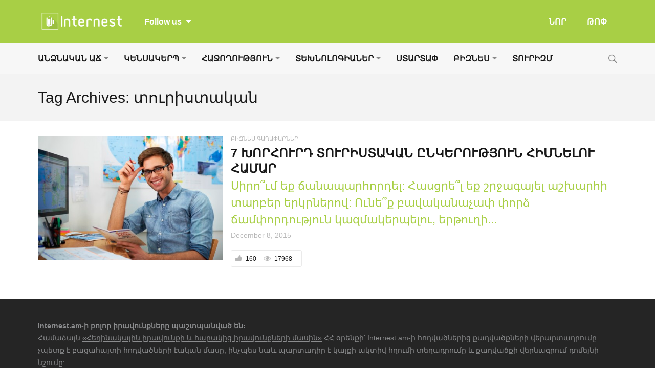

--- FILE ---
content_type: text/html; charset=UTF-8
request_url: https://www.internest.am/tag/%D5%BF%D5%B8%D6%82%D6%80%D5%AB%D5%BD%D5%BF%D5%A1%D5%AF%D5%A1%D5%B6/
body_size: 14784
content:
<!DOCTYPE html>
<!--[if IE 9]><html class="lt-ie10 no-js" lang="en-US"> <![endif]-->
<html class="no-js flexbox" lang="en-US">
	<head>
		<meta charset="UTF-8">
		<meta name="viewport" content="width=device-width, height=device-height, initial-scale=1.0, maximum-scale=1.0" />

		<meta name='robots' content='index, follow, max-image-preview:large, max-snippet:-1, max-video-preview:-1' />

	<!-- This site is optimized with the Yoast SEO plugin v23.3 - https://yoast.com/wordpress/plugins/seo/ -->
	<title>տուրիստական - Internest.am</title>
	<link rel="canonical" href="https://www.internest.am/tag/տուրիստական/" />
	<meta property="og:locale" content="en_US" />
	<meta property="og:type" content="article" />
	<meta property="og:title" content="տուրիստական - Internest.am" />
	<meta property="og:url" content="https://www.internest.am/tag/տուրիստական/" />
	<meta property="og:site_name" content="Internest.am" />
	<meta name="twitter:card" content="summary_large_image" />
	<script type="application/ld+json" class="yoast-schema-graph">{"@context":"https://schema.org","@graph":[{"@type":"CollectionPage","@id":"https://www.internest.am/tag/%d5%bf%d5%b8%d6%82%d6%80%d5%ab%d5%bd%d5%bf%d5%a1%d5%af%d5%a1%d5%b6/","url":"https://www.internest.am/tag/%d5%bf%d5%b8%d6%82%d6%80%d5%ab%d5%bd%d5%bf%d5%a1%d5%af%d5%a1%d5%b6/","name":"տուրիստական - Internest.am","isPartOf":{"@id":"https://www.internest.am/#website"},"primaryImageOfPage":{"@id":"https://www.internest.am/tag/%d5%bf%d5%b8%d6%82%d6%80%d5%ab%d5%bd%d5%bf%d5%a1%d5%af%d5%a1%d5%b6/#primaryimage"},"image":{"@id":"https://www.internest.am/tag/%d5%bf%d5%b8%d6%82%d6%80%d5%ab%d5%bd%d5%bf%d5%a1%d5%af%d5%a1%d5%b6/#primaryimage"},"thumbnailUrl":"https://www.internest.am/wp-content/uploads/2015/12/Travel-Agent-11.jpg","breadcrumb":{"@id":"https://www.internest.am/tag/%d5%bf%d5%b8%d6%82%d6%80%d5%ab%d5%bd%d5%bf%d5%a1%d5%af%d5%a1%d5%b6/#breadcrumb"},"inLanguage":"en-US"},{"@type":"ImageObject","inLanguage":"en-US","@id":"https://www.internest.am/tag/%d5%bf%d5%b8%d6%82%d6%80%d5%ab%d5%bd%d5%bf%d5%a1%d5%af%d5%a1%d5%b6/#primaryimage","url":"https://www.internest.am/wp-content/uploads/2015/12/Travel-Agent-11.jpg","contentUrl":"https://www.internest.am/wp-content/uploads/2015/12/Travel-Agent-11.jpg","width":1321,"height":931,"caption":"ինչպես հիմնել տուրիստական ընկերություն"},{"@type":"BreadcrumbList","@id":"https://www.internest.am/tag/%d5%bf%d5%b8%d6%82%d6%80%d5%ab%d5%bd%d5%bf%d5%a1%d5%af%d5%a1%d5%b6/#breadcrumb","itemListElement":[{"@type":"ListItem","position":1,"name":"Home","item":"https://www.internest.am/"},{"@type":"ListItem","position":2,"name":"տուրիստական"}]},{"@type":"WebSite","@id":"https://www.internest.am/#website","url":"https://www.internest.am/","name":"Internest.am","description":"Քո հետաքրքրությունների անկյունը","potentialAction":[{"@type":"SearchAction","target":{"@type":"EntryPoint","urlTemplate":"https://www.internest.am/?s={search_term_string}"},"query-input":"required name=search_term_string"}],"inLanguage":"en-US"}]}</script>
	<!-- / Yoast SEO plugin. -->


<link rel='dns-prefetch' href='//fonts.googleapis.com' />
<link rel="alternate" type="application/rss+xml" title="Internest.am &raquo; Feed" href="https://www.internest.am/feed/" />
<link rel="alternate" type="application/rss+xml" title="Internest.am &raquo; Comments Feed" href="https://www.internest.am/comments/feed/" />
<link rel="alternate" type="application/rss+xml" title="Internest.am &raquo; տուրիստական Tag Feed" href="https://www.internest.am/tag/%d5%bf%d5%b8%d6%82%d6%80%d5%ab%d5%bd%d5%bf%d5%a1%d5%af%d5%a1%d5%b6/feed/" />
<script type="text/javascript">
/* <![CDATA[ */
window._wpemojiSettings = {"baseUrl":"https:\/\/s.w.org\/images\/core\/emoji\/15.0.3\/72x72\/","ext":".png","svgUrl":"https:\/\/s.w.org\/images\/core\/emoji\/15.0.3\/svg\/","svgExt":".svg","source":{"concatemoji":"https:\/\/www.internest.am\/wp-includes\/js\/wp-emoji-release.min.js?ver=6.6.1"}};
/*! This file is auto-generated */
!function(i,n){var o,s,e;function c(e){try{var t={supportTests:e,timestamp:(new Date).valueOf()};sessionStorage.setItem(o,JSON.stringify(t))}catch(e){}}function p(e,t,n){e.clearRect(0,0,e.canvas.width,e.canvas.height),e.fillText(t,0,0);var t=new Uint32Array(e.getImageData(0,0,e.canvas.width,e.canvas.height).data),r=(e.clearRect(0,0,e.canvas.width,e.canvas.height),e.fillText(n,0,0),new Uint32Array(e.getImageData(0,0,e.canvas.width,e.canvas.height).data));return t.every(function(e,t){return e===r[t]})}function u(e,t,n){switch(t){case"flag":return n(e,"\ud83c\udff3\ufe0f\u200d\u26a7\ufe0f","\ud83c\udff3\ufe0f\u200b\u26a7\ufe0f")?!1:!n(e,"\ud83c\uddfa\ud83c\uddf3","\ud83c\uddfa\u200b\ud83c\uddf3")&&!n(e,"\ud83c\udff4\udb40\udc67\udb40\udc62\udb40\udc65\udb40\udc6e\udb40\udc67\udb40\udc7f","\ud83c\udff4\u200b\udb40\udc67\u200b\udb40\udc62\u200b\udb40\udc65\u200b\udb40\udc6e\u200b\udb40\udc67\u200b\udb40\udc7f");case"emoji":return!n(e,"\ud83d\udc26\u200d\u2b1b","\ud83d\udc26\u200b\u2b1b")}return!1}function f(e,t,n){var r="undefined"!=typeof WorkerGlobalScope&&self instanceof WorkerGlobalScope?new OffscreenCanvas(300,150):i.createElement("canvas"),a=r.getContext("2d",{willReadFrequently:!0}),o=(a.textBaseline="top",a.font="600 32px Arial",{});return e.forEach(function(e){o[e]=t(a,e,n)}),o}function t(e){var t=i.createElement("script");t.src=e,t.defer=!0,i.head.appendChild(t)}"undefined"!=typeof Promise&&(o="wpEmojiSettingsSupports",s=["flag","emoji"],n.supports={everything:!0,everythingExceptFlag:!0},e=new Promise(function(e){i.addEventListener("DOMContentLoaded",e,{once:!0})}),new Promise(function(t){var n=function(){try{var e=JSON.parse(sessionStorage.getItem(o));if("object"==typeof e&&"number"==typeof e.timestamp&&(new Date).valueOf()<e.timestamp+604800&&"object"==typeof e.supportTests)return e.supportTests}catch(e){}return null}();if(!n){if("undefined"!=typeof Worker&&"undefined"!=typeof OffscreenCanvas&&"undefined"!=typeof URL&&URL.createObjectURL&&"undefined"!=typeof Blob)try{var e="postMessage("+f.toString()+"("+[JSON.stringify(s),u.toString(),p.toString()].join(",")+"));",r=new Blob([e],{type:"text/javascript"}),a=new Worker(URL.createObjectURL(r),{name:"wpTestEmojiSupports"});return void(a.onmessage=function(e){c(n=e.data),a.terminate(),t(n)})}catch(e){}c(n=f(s,u,p))}t(n)}).then(function(e){for(var t in e)n.supports[t]=e[t],n.supports.everything=n.supports.everything&&n.supports[t],"flag"!==t&&(n.supports.everythingExceptFlag=n.supports.everythingExceptFlag&&n.supports[t]);n.supports.everythingExceptFlag=n.supports.everythingExceptFlag&&!n.supports.flag,n.DOMReady=!1,n.readyCallback=function(){n.DOMReady=!0}}).then(function(){return e}).then(function(){var e;n.supports.everything||(n.readyCallback(),(e=n.source||{}).concatemoji?t(e.concatemoji):e.wpemoji&&e.twemoji&&(t(e.twemoji),t(e.wpemoji)))}))}((window,document),window._wpemojiSettings);
/* ]]> */
</script>
<link rel='stylesheet' id='xt_likes_frontend_styles-css' href='https://www.internest.am/wp-content/themes/goodnews/lib/modules/likes/css/xt_likes.css?ver=6.6.1' type='text/css' media='all' />
<link rel='stylesheet' id='font-awesome-css' href='https://www.internest.am/wp-content/themes/goodnews/assets/vendors/fontawesome/css/font-awesome.min.css?ver=6.6.1' type='text/css' media='all' />
<link rel='stylesheet' id='fontawesome-extended-css' href='https://www.internest.am/wp-content/themes/goodnews/lib/modules/social-share/font-awesome/css/font-awesome-extended.min.css?ver=6.6.1' type='text/css' media='all' />
<link rel='stylesheet' id='xt-socialshare-styles-css' href='https://www.internest.am/wp-content/themes/goodnews/lib/modules/social-share/skins/default.css?ver=6.6.1' type='text/css' media='all' />
<link rel='stylesheet' id='jquery-ui-custom-css' href='https://www.internest.am/wp-content/themes/goodnews/lib/modules/login-register/assets/jquery-ui.min.css?ver=6.6.1' type='text/css' media='all' />
<link rel='stylesheet' id='ajax-login-register-style-css' href='https://www.internest.am/wp-content/themes/goodnews/lib/modules/login-register/assets/styles.min.css?ver=6.6.1' type='text/css' media='all' />
<link rel='stylesheet' id='ajax-login-register-login-style-css' href='https://www.internest.am/wp-content/themes/goodnews/lib/modules/login-register/assets/login.min.css?ver=6.6.1' type='text/css' media='all' />
<link rel='stylesheet' id='ajax-login-register-register-style-css' href='https://www.internest.am/wp-content/themes/goodnews/lib/modules/login-register/assets/register.min.css?ver=6.6.1' type='text/css' media='all' />
<style id='wp-emoji-styles-inline-css' type='text/css'>

	img.wp-smiley, img.emoji {
		display: inline !important;
		border: none !important;
		box-shadow: none !important;
		height: 1em !important;
		width: 1em !important;
		margin: 0 0.07em !important;
		vertical-align: -0.1em !important;
		background: none !important;
		padding: 0 !important;
	}
</style>
<link rel='stylesheet' id='wp-block-library-css' href='https://www.internest.am/wp-includes/css/dist/block-library/style.min.css?ver=6.6.1' type='text/css' media='all' />
<style id='classic-theme-styles-inline-css' type='text/css'>
/*! This file is auto-generated */
.wp-block-button__link{color:#fff;background-color:#32373c;border-radius:9999px;box-shadow:none;text-decoration:none;padding:calc(.667em + 2px) calc(1.333em + 2px);font-size:1.125em}.wp-block-file__button{background:#32373c;color:#fff;text-decoration:none}
</style>
<style id='global-styles-inline-css' type='text/css'>
:root{--wp--preset--aspect-ratio--square: 1;--wp--preset--aspect-ratio--4-3: 4/3;--wp--preset--aspect-ratio--3-4: 3/4;--wp--preset--aspect-ratio--3-2: 3/2;--wp--preset--aspect-ratio--2-3: 2/3;--wp--preset--aspect-ratio--16-9: 16/9;--wp--preset--aspect-ratio--9-16: 9/16;--wp--preset--color--black: #000000;--wp--preset--color--cyan-bluish-gray: #abb8c3;--wp--preset--color--white: #ffffff;--wp--preset--color--pale-pink: #f78da7;--wp--preset--color--vivid-red: #cf2e2e;--wp--preset--color--luminous-vivid-orange: #ff6900;--wp--preset--color--luminous-vivid-amber: #fcb900;--wp--preset--color--light-green-cyan: #7bdcb5;--wp--preset--color--vivid-green-cyan: #00d084;--wp--preset--color--pale-cyan-blue: #8ed1fc;--wp--preset--color--vivid-cyan-blue: #0693e3;--wp--preset--color--vivid-purple: #9b51e0;--wp--preset--gradient--vivid-cyan-blue-to-vivid-purple: linear-gradient(135deg,rgba(6,147,227,1) 0%,rgb(155,81,224) 100%);--wp--preset--gradient--light-green-cyan-to-vivid-green-cyan: linear-gradient(135deg,rgb(122,220,180) 0%,rgb(0,208,130) 100%);--wp--preset--gradient--luminous-vivid-amber-to-luminous-vivid-orange: linear-gradient(135deg,rgba(252,185,0,1) 0%,rgba(255,105,0,1) 100%);--wp--preset--gradient--luminous-vivid-orange-to-vivid-red: linear-gradient(135deg,rgba(255,105,0,1) 0%,rgb(207,46,46) 100%);--wp--preset--gradient--very-light-gray-to-cyan-bluish-gray: linear-gradient(135deg,rgb(238,238,238) 0%,rgb(169,184,195) 100%);--wp--preset--gradient--cool-to-warm-spectrum: linear-gradient(135deg,rgb(74,234,220) 0%,rgb(151,120,209) 20%,rgb(207,42,186) 40%,rgb(238,44,130) 60%,rgb(251,105,98) 80%,rgb(254,248,76) 100%);--wp--preset--gradient--blush-light-purple: linear-gradient(135deg,rgb(255,206,236) 0%,rgb(152,150,240) 100%);--wp--preset--gradient--blush-bordeaux: linear-gradient(135deg,rgb(254,205,165) 0%,rgb(254,45,45) 50%,rgb(107,0,62) 100%);--wp--preset--gradient--luminous-dusk: linear-gradient(135deg,rgb(255,203,112) 0%,rgb(199,81,192) 50%,rgb(65,88,208) 100%);--wp--preset--gradient--pale-ocean: linear-gradient(135deg,rgb(255,245,203) 0%,rgb(182,227,212) 50%,rgb(51,167,181) 100%);--wp--preset--gradient--electric-grass: linear-gradient(135deg,rgb(202,248,128) 0%,rgb(113,206,126) 100%);--wp--preset--gradient--midnight: linear-gradient(135deg,rgb(2,3,129) 0%,rgb(40,116,252) 100%);--wp--preset--font-size--small: 13px;--wp--preset--font-size--medium: 20px;--wp--preset--font-size--large: 36px;--wp--preset--font-size--x-large: 42px;--wp--preset--spacing--20: 0.44rem;--wp--preset--spacing--30: 0.67rem;--wp--preset--spacing--40: 1rem;--wp--preset--spacing--50: 1.5rem;--wp--preset--spacing--60: 2.25rem;--wp--preset--spacing--70: 3.38rem;--wp--preset--spacing--80: 5.06rem;--wp--preset--shadow--natural: 6px 6px 9px rgba(0, 0, 0, 0.2);--wp--preset--shadow--deep: 12px 12px 50px rgba(0, 0, 0, 0.4);--wp--preset--shadow--sharp: 6px 6px 0px rgba(0, 0, 0, 0.2);--wp--preset--shadow--outlined: 6px 6px 0px -3px rgba(255, 255, 255, 1), 6px 6px rgba(0, 0, 0, 1);--wp--preset--shadow--crisp: 6px 6px 0px rgba(0, 0, 0, 1);}:where(.is-layout-flex){gap: 0.5em;}:where(.is-layout-grid){gap: 0.5em;}body .is-layout-flex{display: flex;}.is-layout-flex{flex-wrap: wrap;align-items: center;}.is-layout-flex > :is(*, div){margin: 0;}body .is-layout-grid{display: grid;}.is-layout-grid > :is(*, div){margin: 0;}:where(.wp-block-columns.is-layout-flex){gap: 2em;}:where(.wp-block-columns.is-layout-grid){gap: 2em;}:where(.wp-block-post-template.is-layout-flex){gap: 1.25em;}:where(.wp-block-post-template.is-layout-grid){gap: 1.25em;}.has-black-color{color: var(--wp--preset--color--black) !important;}.has-cyan-bluish-gray-color{color: var(--wp--preset--color--cyan-bluish-gray) !important;}.has-white-color{color: var(--wp--preset--color--white) !important;}.has-pale-pink-color{color: var(--wp--preset--color--pale-pink) !important;}.has-vivid-red-color{color: var(--wp--preset--color--vivid-red) !important;}.has-luminous-vivid-orange-color{color: var(--wp--preset--color--luminous-vivid-orange) !important;}.has-luminous-vivid-amber-color{color: var(--wp--preset--color--luminous-vivid-amber) !important;}.has-light-green-cyan-color{color: var(--wp--preset--color--light-green-cyan) !important;}.has-vivid-green-cyan-color{color: var(--wp--preset--color--vivid-green-cyan) !important;}.has-pale-cyan-blue-color{color: var(--wp--preset--color--pale-cyan-blue) !important;}.has-vivid-cyan-blue-color{color: var(--wp--preset--color--vivid-cyan-blue) !important;}.has-vivid-purple-color{color: var(--wp--preset--color--vivid-purple) !important;}.has-black-background-color{background-color: var(--wp--preset--color--black) !important;}.has-cyan-bluish-gray-background-color{background-color: var(--wp--preset--color--cyan-bluish-gray) !important;}.has-white-background-color{background-color: var(--wp--preset--color--white) !important;}.has-pale-pink-background-color{background-color: var(--wp--preset--color--pale-pink) !important;}.has-vivid-red-background-color{background-color: var(--wp--preset--color--vivid-red) !important;}.has-luminous-vivid-orange-background-color{background-color: var(--wp--preset--color--luminous-vivid-orange) !important;}.has-luminous-vivid-amber-background-color{background-color: var(--wp--preset--color--luminous-vivid-amber) !important;}.has-light-green-cyan-background-color{background-color: var(--wp--preset--color--light-green-cyan) !important;}.has-vivid-green-cyan-background-color{background-color: var(--wp--preset--color--vivid-green-cyan) !important;}.has-pale-cyan-blue-background-color{background-color: var(--wp--preset--color--pale-cyan-blue) !important;}.has-vivid-cyan-blue-background-color{background-color: var(--wp--preset--color--vivid-cyan-blue) !important;}.has-vivid-purple-background-color{background-color: var(--wp--preset--color--vivid-purple) !important;}.has-black-border-color{border-color: var(--wp--preset--color--black) !important;}.has-cyan-bluish-gray-border-color{border-color: var(--wp--preset--color--cyan-bluish-gray) !important;}.has-white-border-color{border-color: var(--wp--preset--color--white) !important;}.has-pale-pink-border-color{border-color: var(--wp--preset--color--pale-pink) !important;}.has-vivid-red-border-color{border-color: var(--wp--preset--color--vivid-red) !important;}.has-luminous-vivid-orange-border-color{border-color: var(--wp--preset--color--luminous-vivid-orange) !important;}.has-luminous-vivid-amber-border-color{border-color: var(--wp--preset--color--luminous-vivid-amber) !important;}.has-light-green-cyan-border-color{border-color: var(--wp--preset--color--light-green-cyan) !important;}.has-vivid-green-cyan-border-color{border-color: var(--wp--preset--color--vivid-green-cyan) !important;}.has-pale-cyan-blue-border-color{border-color: var(--wp--preset--color--pale-cyan-blue) !important;}.has-vivid-cyan-blue-border-color{border-color: var(--wp--preset--color--vivid-cyan-blue) !important;}.has-vivid-purple-border-color{border-color: var(--wp--preset--color--vivid-purple) !important;}.has-vivid-cyan-blue-to-vivid-purple-gradient-background{background: var(--wp--preset--gradient--vivid-cyan-blue-to-vivid-purple) !important;}.has-light-green-cyan-to-vivid-green-cyan-gradient-background{background: var(--wp--preset--gradient--light-green-cyan-to-vivid-green-cyan) !important;}.has-luminous-vivid-amber-to-luminous-vivid-orange-gradient-background{background: var(--wp--preset--gradient--luminous-vivid-amber-to-luminous-vivid-orange) !important;}.has-luminous-vivid-orange-to-vivid-red-gradient-background{background: var(--wp--preset--gradient--luminous-vivid-orange-to-vivid-red) !important;}.has-very-light-gray-to-cyan-bluish-gray-gradient-background{background: var(--wp--preset--gradient--very-light-gray-to-cyan-bluish-gray) !important;}.has-cool-to-warm-spectrum-gradient-background{background: var(--wp--preset--gradient--cool-to-warm-spectrum) !important;}.has-blush-light-purple-gradient-background{background: var(--wp--preset--gradient--blush-light-purple) !important;}.has-blush-bordeaux-gradient-background{background: var(--wp--preset--gradient--blush-bordeaux) !important;}.has-luminous-dusk-gradient-background{background: var(--wp--preset--gradient--luminous-dusk) !important;}.has-pale-ocean-gradient-background{background: var(--wp--preset--gradient--pale-ocean) !important;}.has-electric-grass-gradient-background{background: var(--wp--preset--gradient--electric-grass) !important;}.has-midnight-gradient-background{background: var(--wp--preset--gradient--midnight) !important;}.has-small-font-size{font-size: var(--wp--preset--font-size--small) !important;}.has-medium-font-size{font-size: var(--wp--preset--font-size--medium) !important;}.has-large-font-size{font-size: var(--wp--preset--font-size--large) !important;}.has-x-large-font-size{font-size: var(--wp--preset--font-size--x-large) !important;}
:where(.wp-block-post-template.is-layout-flex){gap: 1.25em;}:where(.wp-block-post-template.is-layout-grid){gap: 1.25em;}
:where(.wp-block-columns.is-layout-flex){gap: 2em;}:where(.wp-block-columns.is-layout-grid){gap: 2em;}
:root :where(.wp-block-pullquote){font-size: 1.5em;line-height: 1.6;}
</style>
<link rel='stylesheet' id='xt-widget-style-css' href='https://www.internest.am/wp-content/themes/goodnews/lib/widgets/assets/common/css/styles.css?ver=6.6.1' type='text/css' media='all' />
<link rel='stylesheet' id='xt-icomoon-css' href='https://www.internest.am/wp-content/themes/goodnews/assets/vendors/icomoon/icomoon.min.css?ver=6.6.1' type='text/css' media='all' />
<link rel='stylesheet' id='xt-defaults-css' href='https://www.internest.am/wp-content/themes/goodnews/assets/css/defaults.min.css?ver=6.6.1' type='text/css' media='all' />
<link rel='stylesheet' id='xt-style-css' href='https://www.internest.am/wp-content/uploads/goodnews/style.min.css?ver=6.6.1' type='text/css' media='all' />
<style id='xt-style-inline-css' type='text/css'>
.article-categories ul li {
    margin-right: 3px;
    margin-bottom: 3px;
}

ul, ol, dl {
    font-size: 13px;
    line-height: 13px;
}

.top-menu .top-bar.expanded .top-bar-section > ul.hotlinks-menu {
    padding: 30px 20% 30px;
}

.top-menu .follow-us.inline-icons .fb-like-wrap {
    line-height: 50px !important;
}

.spu-box {
    -webkit-border-radius: 0px;
    border-radius: 0px;
}

.article-header-above .article-header .xt-post-title, .article-header-above .article-header .xt-post-excerpt, .article-header-above .article-header.below-title .xt-post-featured-media {
    width: 100%;
}
</style>
<!--[if IE 9]>
<link rel='stylesheet' id='xt-style-ie9-1-css' href='https://www.internest.am/wp-content/uploads/goodnews/style.min-1.css?ver=6.6.1' type='text/css' media='all' />
<![endif]-->
<!--[if IE 9]>
<link rel='stylesheet' id='xt-style-ie9-2-css' href='https://www.internest.am/wp-content/uploads/goodnews/style.min-2.css?ver=6.6.1' type='text/css' media='all' />
<![endif]-->
<!--[if IE 9]>
<link rel='stylesheet' id='xt-style-ie9-3-css' href='https://www.internest.am/wp-content/uploads/goodnews/style.min-3.css?ver=6.6.1' type='text/css' media='all' />
<![endif]-->
<link rel='stylesheet' id='redux-google-fonts-goodnews-css' href='https://fonts.googleapis.com/css?family=%27Noto+Sans+Armenian%27%2CTahoma%2C+sans-serif%3A400%2C700%2C400italic%7C%27Noto+Sans+Armenian%27%2CTahoma%2CArian+AMU%2C+sans-serif%3A700&#038;ver=1724248411' type='text/css' media='all' />
<script type="text/javascript" src="https://www.internest.am/wp-includes/js/jquery/jquery.min.js?ver=3.7.1" id="jquery-core-js"></script>
<script type="text/javascript" src="https://www.internest.am/wp-includes/js/jquery/jquery-migrate.min.js?ver=3.4.1" id="jquery-migrate-js"></script>
<script type="text/javascript" id="jquery_watermark-js-extra">
/* <![CDATA[ */
var position_change = {"edge":"1"};
/* ]]> */
</script>
<script type="text/javascript" src="https://www.internest.am/wp-content/plugins/contentprotector/js/watermark.js?ver=6.6.1" id="jquery_watermark-js"></script>
<script type="text/javascript" src="https://www.internest.am/wp-content/themes/goodnews/lib/widgets/advanced-news/assets/widget.min.js?ver=6.6.1" id="xt_news-js"></script>
<script type="text/javascript" src="https://www.internest.am/wp-content/themes/goodnews/lib/widgets/assets/common/js/conditional.js?ver=6.6.1" id="xt-widget-conditional-js"></script>
<script type="text/javascript" src="https://www.internest.am/wp-content/themes/goodnews/lib/widgets/assets/xt_twitter/jquery.tweet.min.js?ver=6.6.1" id="xt-jquery-tweets-js"></script>
<script type="text/javascript" id="xt-widget-twitter-js-extra">
/* <![CDATA[ */
var xt_twitter = {"modpath":"https:\/\/www.internest.am\/?xt-widget-fetch=1"};
/* ]]> */
</script>
<script type="text/javascript" src="https://www.internest.am/wp-content/themes/goodnews/lib/widgets/assets/xt_twitter/widget.min.js?ver=6.6.1" id="xt-widget-twitter-js"></script>
<script type="text/javascript" src="https://www.internest.am/wp-content/themes/goodnews/assets/vendors/modernizr/modernizr.custom.js?ver=6.6.1" id="modernizr-js"></script>
<script></script><link rel="https://api.w.org/" href="https://www.internest.am/wp-json/" /><link rel="alternate" title="JSON" type="application/json" href="https://www.internest.am/wp-json/wp/v2/tags/1056" /><link rel="EditURI" type="application/rsd+xml" title="RSD" href="https://www.internest.am/xmlrpc.php?rsd" />
<meta name="generator" content="WordPress 6.6.1" />






































































































	<meta name="apple-mobile-web-app-title" content="internest.am">
	<link rel="shortcut icon" type="image/x-icon" href="https://www.internest.am/wp-content/uploads/2015/12/favicon.ico">
	<link rel="apple-touch-icon-precomposed" href="https://www.internest.am/wp-content/uploads/2015/12/apple-touch-icon-57x57.png">
	<link rel="apple-touch-icon-precomposed" sizes="72x72" href="https://www.internest.am/wp-content/uploads/2015/12/apple-touch-icon-72x72.png">
	<link rel="apple-touch-icon-precomposed" sizes="114x114" href="https://www.internest.am/wp-content/uploads/2015/12/apple-touch-icon-114x114.png">
	<link rel="apple-touch-icon-precomposed" sizes="144x144" href="https://www.internest.am/wp-content/uploads/2015/12/apple-touch-icon-144x144.png">
	<meta name="generator" content="Good News v2.3.3 by XplodedThemes.com"><style type="text/css" id="voting-style-css">
.xt-votes .xt-likes { background-color: #a8cf45!important}
.xt-votes .xt-likes{ color: #ffffff!important}
.xt-votes .xt-likes a{ color: #ffffff!important}
.xt-votes .xt-dislikes { background-color: #ebebeb!important}
.xt-votes .xt-dislikes{ color: #7d7d7d!important}
.xt-votes .xt-dislikes a{ color: #7d7d7d!important}
.xt-votes { text-align: center}
.xt-likes, .xt-dislikes, .xt-votes i { font-size: 17px!important}
</style>
		<script type="text/javascript">
	    	XT_LIKES = {"base_url":"https:\/\/www.internest.am","ajax_url":"https:\/\/www.internest.am\/wp-admin\/admin-ajax.php"};
		</script>
	    <meta name="generator" content="Powered by WPBakery Page Builder - drag and drop page builder for WordPress."/>
		<style type="text/css" id="wp-custom-css">
			/*
You can add your own CSS here.

Click the help icon above to learn more.
*/

article ․xt-post-content.post-body blockquote p,
.mce-content-body blockquote p,
blockquote p  {
	font-size: 24px !important;
	color: #fff !important;
    line-height: 32px !important;
}
article .post-body blockquote b,
.mce-content-body blockquote b,
blockquote b,
article .post-body blockquote strong,
.mce-content-body blockquote strong,
blockquote strong {
	color: #fff !important;
    line-height: 32px !important;
}
article .post-body blockquote h2,
.mce-content-body blockquote h2,
blockquote h2,
article .post-body blockquote h3,
.mce-content-body blockquote h3,
blockquote h3,
article .post-body blockquote h4,
.mce-content-body blockquote h4,
blockquote h4,
article .post-body blockquote h5,
.mce-content-body blockquote h5,
blockquote h5,
article .post-body blockquote h6,
.mce-content-body blockquote h6,
blockquote h6 {
	color: #fff !important;
}
article .post-body blockquote,
.mce-content-body blockquote,
blockquote {
	width: 80% !important;
	margin: 0 auto !important;
	background-color: #a8cf45 !important;
	padding: 26px 35px !important;
	border-radius: 10px !important;

}		</style>
		<noscript><style> .wpb_animate_when_almost_visible { opacity: 1; }</style></noscript>	
	</head>
	<body class="archive tag tag-1056 title-bar-enabled nice-scroll-enabled layout-full wpb-js-composer js-comp-ver-7.8 vc_responsive">
	
		 
				<script type="text/javascript">
		    window.fbAsyncInit = function() {
		        FB.init({
		            appId      : 952959174761787, // App ID
		            cookie     : true,  // enable cookies to allow the server to access the session
		            xfbml      : true,  // parse XFBML
		            version    : 'v2.4' // use version 2.0
		        });
		    };
		
		    // Load the SDK asynchronously
		    (function(d, s, id) {
		        var js, fjs = d.getElementsByTagName(s)[0];
		        if (d.getElementById(id)) return;
		        js = d.createElement(s); js.id = id;
		        js.src = "//connect.facebook.net/en_US/sdk.js";
		        fjs.parentNode.insertBefore(js, fjs);
		    }(document, 'script', 'facebook-jssdk'));
		</script>
				
		<div class="lights_overlay visually-hidden hidden"></div>
		
		<div id="pusher" class="off-canvas-wrap closed" data-offcanvas>
			
			<div id="wrapper" class="container inner-wrap">

				<!-- Off canvas sticky menu -->	
<aside class="off-canvas-menu right-off-canvas-menu">	

		<label class="push-menu-label">ԽՈՐԱԳՐԵՐ</label>
		
	<ul id="right-side-push-menu" class="off-canvas-list"><li id="menu-item-369" class="menu-item menu-item-type-taxonomy menu-item-object-category has-dropdown not-click menu-category-slug-personal-growth menu-category-id-161" data-itemid="369" data-objectid="161"><a href="https://www.internest.am/personal-growth/">ԱՆՁՆԱԿԱՆ ԱՃ</a>
<ul class="dropdown f-dropdown drop-left">
	<li id="menu-item-2047" class="menu-item menu-item-type-taxonomy menu-item-object-category menu-category-slug-parables menu-category-id-1532" data-itemid="2047" data-objectid="1532"><a href="https://www.internest.am/personal-growth/parables/">ԱՌԱԿՆԵՐ</a></li>
	<li id="menu-item-2048" class="menu-item menu-item-type-taxonomy menu-item-object-category menu-category-slug-education menu-category-id-1529" data-itemid="2048" data-objectid="1529"><a href="https://www.internest.am/personal-growth/education/">ԿՐԹՈՒԹՅՈՒՆ</a></li>
	<li id="menu-item-1728" class="menu-item menu-item-type-taxonomy menu-item-object-category menu-category-slug-job menu-category-id-1124" data-itemid="1728" data-objectid="1124"><a href="https://www.internest.am/personal-growth/job/">ԱՇԽԱՏԱՆՔ</a></li>
	<li id="menu-item-1730" class="menu-item menu-item-type-taxonomy menu-item-object-category menu-category-slug-psychology menu-category-id-1126" data-itemid="1730" data-objectid="1126"><a href="https://www.internest.am/personal-growth/psychology/">ՀՈԳԵԲԱՆՈՒԹՅՈՒՆ</a></li>
	<li id="menu-item-1729" class="menu-item menu-item-type-taxonomy menu-item-object-category menu-category-slug-relationships menu-category-id-1125" data-itemid="1729" data-objectid="1125"><a href="https://www.internest.am/personal-growth/relationships/">ՀԱՐԱԲԵՐՈՒԹՅՈՒՆՆԵՐ</a></li>
	<li id="menu-item-2049" class="menu-item menu-item-type-taxonomy menu-item-object-category menu-category-slug-motivation menu-category-id-1533" data-itemid="2049" data-objectid="1533"><a href="https://www.internest.am/personal-growth/motivation/">ՄՈՏԻՎԱՑԻԱ</a></li>
	<li id="menu-item-4699" class="menu-item menu-item-type-taxonomy menu-item-object-category menu-category-slug-%d5%a9%d5%a5%d5%bd%d5%bf%d5%a5%d6%80 menu-category-id-4111" data-itemid="4699" data-objectid="4111"><a href="https://www.internest.am/personal-growth/%d5%a9%d5%a5%d5%bd%d5%bf%d5%a5%d6%80/">ԹԵՍՏԵՐ</a></li>
	<li id="menu-item-4135" class="menu-item menu-item-type-taxonomy menu-item-object-category menu-category-slug-movies menu-category-id-2957" data-itemid="4135" data-objectid="2957"><a href="https://www.internest.am/personal-growth/movies/">ՖԻԼՄԵՐ</a></li>
</ul>
</li>
<li id="menu-item-122" class="menu-item menu-item-type-taxonomy menu-item-object-category has-dropdown not-click menu-category-slug-lifestyle menu-category-id-67" data-itemid="122" data-objectid="67"><a href="https://www.internest.am/lifestyle/">ԿԵՆՍԱԿԵՐՊ</a>
<ul class="dropdown f-dropdown drop-left">
	<li id="menu-item-4700" class="menu-item menu-item-type-taxonomy menu-item-object-category menu-category-slug-%d5%aa%d5%a1%d5%b4%d5%a1%d5%b6%d5%a1%d5%af%d5%ab-%d5%af%d5%a1%d5%bc%d5%a1%d5%be%d5%a1%d6%80%d5%b8%d6%82%d5%b4 menu-category-id-2101" data-itemid="4700" data-objectid="2101"><a href="https://www.internest.am/lifestyle/%d5%aa%d5%a1%d5%b4%d5%a1%d5%b6%d5%a1%d5%af%d5%ab-%d5%af%d5%a1%d5%bc%d5%a1%d5%be%d5%a1%d6%80%d5%b8%d6%82%d5%b4/">ԺԱՄԱՆԱԿԻ ԿԱՌԱՎԱՐՈՒՄ</a></li>
</ul>
</li>
<li id="menu-item-116" class="menu-item menu-item-type-taxonomy menu-item-object-category has-dropdown not-click menu-category-slug-success menu-category-id-25" data-itemid="116" data-objectid="25"><a href="https://www.internest.am/success/">ՀԱՋՈՂՈՒԹՅՈՒՆ</a>
<ul class="dropdown f-dropdown drop-left">
	<li id="menu-item-1092" class="menu-item menu-item-type-taxonomy menu-item-object-category menu-category-slug-successful-people menu-category-id-662" data-itemid="1092" data-objectid="662"><a href="https://www.internest.am/success/successful-people/">ՄԱՐԴԻԿ</a></li>
	<li id="menu-item-1091" class="menu-item menu-item-type-taxonomy menu-item-object-category menu-category-slug-tips-for-success menu-category-id-663" data-itemid="1091" data-objectid="663"><a href="https://www.internest.am/success/tips-for-success/">ԽՈՐՀՈՒՐԴՆԵՐ</a></li>
	<li id="menu-item-1093" class="menu-item menu-item-type-taxonomy menu-item-object-category menu-category-slug-books menu-category-id-667" data-itemid="1093" data-objectid="667"><a href="https://www.internest.am/success/books/">ԳՐՔԵՐ</a></li>
	<li id="menu-item-4136" class="menu-item menu-item-type-taxonomy menu-item-object-category menu-category-slug-letters menu-category-id-2958" data-itemid="4136" data-objectid="2958"><a href="https://www.internest.am/success/letters/">ՆԱՄԱԿՆԵՐ</a></li>
</ul>
</li>
<li id="menu-item-125" class="menu-item menu-item-type-taxonomy menu-item-object-category has-dropdown not-click menu-category-slug-technology menu-category-id-70" data-itemid="125" data-objectid="70"><a href="https://www.internest.am/technology/">ՏԵԽՆՈԼՈԳԻԱՆԵՐ</a>
<ul class="dropdown f-dropdown drop-left">
	<li id="menu-item-123" class="menu-item menu-item-type-taxonomy menu-item-object-category menu-category-slug-innovation menu-category-id-68" data-itemid="123" data-objectid="68"><a href="https://www.internest.am/technology/innovation/">ՆՈՐԱՐԱՐՈՒԹՅՈՒՆ</a></li>
</ul>
</li>
<li id="menu-item-124" class="menu-item menu-item-type-taxonomy menu-item-object-category menu-category-slug-startup menu-category-id-69" data-itemid="124" data-objectid="69"><a href="https://www.internest.am/startup/">ՍՏԱՐՏԱՓ</a></li>
<li id="menu-item-1088" class="menu-item menu-item-type-taxonomy menu-item-object-category has-dropdown not-click menu-category-slug-business menu-category-id-664" data-itemid="1088" data-objectid="664"><a href="https://www.internest.am/business/">ԲԻԶՆԵՍ</a>
<ul class="dropdown f-dropdown drop-left">
	<li id="menu-item-1089" class="menu-item menu-item-type-taxonomy menu-item-object-category menu-category-slug-made-in-armenia menu-category-id-666" data-itemid="1089" data-objectid="666"><a href="https://www.internest.am/business/made-in-armenia/">ԱՐՏԱԴՐՎԱԾ Է ՀԱՅԱՍՏԱՆՈՒՄ</a></li>
	<li id="menu-item-1625" class="menu-item menu-item-type-taxonomy menu-item-object-category menu-category-slug-business-ideas menu-category-id-1027" data-itemid="1625" data-objectid="1027"><a href="https://www.internest.am/business/business-ideas/">ԲԻԶՆԵՍ ԳԱՂԱՓԱՐՆԵՐ</a></li>
	<li id="menu-item-2050" class="menu-item menu-item-type-taxonomy menu-item-object-category menu-category-slug-management menu-category-id-1531" data-itemid="2050" data-objectid="1531"><a href="https://www.internest.am/business/management/">ԿԱՌԱՎԱՐՈՒՄ</a></li>
	<li id="menu-item-1090" class="menu-item menu-item-type-taxonomy menu-item-object-category menu-category-slug-marketing menu-category-id-665" data-itemid="1090" data-objectid="665"><a href="https://www.internest.am/business/marketing/">ՄԱՐՔԵԹԻՆԳ</a></li>
	<li id="menu-item-2051" class="menu-item menu-item-type-taxonomy menu-item-object-category menu-category-slug-finance menu-category-id-1530" data-itemid="2051" data-objectid="1530"><a href="https://www.internest.am/business/finance/">ՖԻՆԱՆՍՆԵՐ</a></li>
</ul>
</li>
<li id="menu-item-117" class="menu-item menu-item-type-taxonomy menu-item-object-category menu-category-slug-tourism menu-category-id-24" data-itemid="117" data-objectid="24"><a href="https://www.internest.am/tourism/">ՏՈՒՐԻԶՄ</a></li>
</ul>	
</aside>
<!-- End Off canvas sticky menu -->					
				<div id="outer_wrapper" class="outer_wrapper">
				
					<!-- Header -->
					
										
					<header id="main-header">
						
												
						
<!-- Above Top Bar Widget Zone -->
	

<!-- Top Menu Bar -->
<div class="top-menu
	 sticky			 contain-to-grid	 topbar-item-divider	 topbar-sticky-item-divider	">
		

	<nav class="top-bar" data-topbar 
		data-sticky_height="60" 
		data-distance="200" 	
		data-options="sticky_on: small; back_text: Back">

					<ul class="sticky-menu right onsticky">
				<li class="toggle-sidebar menu-icon"><a href="#" class="right-off-canvas-toggle off-canvas-toggle"><i class="icon-ion-bars"></i></a></li>
			</ul>
				
		
		<ul class="title-area has-logo">
			
			<li class="name">
						
				<a href="https://www.internest.am/" class="site-logo show-for-medium-up">
						
							  	
		  		<img class="to-be-loaded" src="#" data-interchange="[https://www.internest.am/wp-content/uploads/2015/09/internestlogo.png, (default)], [https://www.internest.am/wp-content/uploads/2015/09/internestlogo2x.png, (retina)]" alt="Internest.am">
		  		<noscript><img src="https://www.internest.am/wp-content/uploads/2015/09/internestlogo.png" alt="Internest.am"></noscript>
		  		
		  			  		
			  	
		</a>
				
				
				<a href="https://www.internest.am/" class="site-logo show-for-small-only">
						
							  	
		  		<img class="to-be-loaded" src="#" data-interchange="[https://www.internest.am/wp-content/uploads/2015/09/internestlogo.png, (default)], [https://www.internest.am/wp-content/uploads/2015/09/internestlogo2x.png, (retina)]" alt="Internest.am">
		  		<noscript><img src="https://www.internest.am/wp-content/uploads/2015/09/internestlogo.png" alt="Internest.am"></noscript>
		  		
		  			  		
			  	
		</a>
				
						
			</li>
			<li class="toggle-topbar menu-icon"><a href="#"></a></li>
			
		</ul>
		

		<section class="top-bar-section">
			<!-- Right Nav Section -->
			<h2 class="hide-for-small-up">--</h2>
			
						
<!-- Top Bar Social Networks Section -->
<ul class="left follow-us show-for-medium-up  dropdown-list original-colors">
	
		<li class="has-dropdown">
		<a href="#"><span>Follow us</span> <i class="fa fa-caret-down"></i></a>
		<ul class="dropdown" style="width:col-3px">
				
									<li>
								
				<a style="color:#3b5998" title="Follow us on Facebook" target="_blank" href="https://www.facebook.com/internest.am/">
				
									
											<i class="fa fa-facebook-official"></i> 
										
					<span>Follow us on Facebook</span>
				
				</a>
			</li>
									<li>
								
				<a style="color:#cb2027" title="Follow us on Pinterest" target="_blank" href="https://www.pinterest.com/internestam/">
				
									
											<i class="fa fa-pinterest-square"></i> 
										
					<span>Follow us on Pinterest</span>
				
				</a>
			</li>
									<li>
								
				<a style="color:#125688" title="Follow us on Instagram" target="_blank" href="https://www.instagram.com/internest.am/">
				
									
											<i class="fa fa-instagram"></i> 
										
					<span>Follow us on Instagram</span>
				
				</a>
			</li>
						
						
						
				
		</ul>
	</li>
		
</ul>
			
						<!-- Top Bar Hot Links Section -->
<ul class="hotlinks-menu right">

	<li id="menu-item-556" class="menu-item menu-item-type-post_type menu-item-object-page" data-itemid="556" data-objectid="524"><a href="https://www.internest.am/new/">ՆՈՐ</a></li>
<li id="menu-item-555" class="menu-item menu-item-type-post_type menu-item-object-page" data-itemid="555" data-objectid="531"><a href="https://www.internest.am/top/">ԹՈՓ</a></li>
	
		
</ul>
			<ul id="main-mobile-menu" class="left menu show-for-small-only clearfix"><li class="menu-item menu-item-type-taxonomy menu-item-object-category has-dropdown not-click menu-category-slug-personal-growth menu-category-id-161 menu-category-slug-personal-growth menu-category-id-161 menu-category-slug-personal-growth menu-category-id-161" data-itemid="369" data-objectid="161"><a href="https://www.internest.am/personal-growth/">ԱՆՁՆԱԿԱՆ ԱՃ</a>
<ul class="dropdown ">
	<li class="menu-item menu-item-type-taxonomy menu-item-object-category menu-category-slug-parables menu-category-id-1532 menu-category-slug-parables menu-category-id-1532 menu-category-slug-parables menu-category-id-1532" data-itemid="2047" data-objectid="1532"><a href="https://www.internest.am/personal-growth/parables/">ԱՌԱԿՆԵՐ</a></li>
	<li class="menu-item menu-item-type-taxonomy menu-item-object-category menu-category-slug-education menu-category-id-1529 menu-category-slug-education menu-category-id-1529 menu-category-slug-education menu-category-id-1529" data-itemid="2048" data-objectid="1529"><a href="https://www.internest.am/personal-growth/education/">ԿՐԹՈՒԹՅՈՒՆ</a></li>
	<li class="menu-item menu-item-type-taxonomy menu-item-object-category menu-category-slug-job menu-category-id-1124 menu-category-slug-job menu-category-id-1124 menu-category-slug-job menu-category-id-1124" data-itemid="1728" data-objectid="1124"><a href="https://www.internest.am/personal-growth/job/">ԱՇԽԱՏԱՆՔ</a></li>
	<li class="menu-item menu-item-type-taxonomy menu-item-object-category menu-category-slug-psychology menu-category-id-1126 menu-category-slug-psychology menu-category-id-1126 menu-category-slug-psychology menu-category-id-1126" data-itemid="1730" data-objectid="1126"><a href="https://www.internest.am/personal-growth/psychology/">ՀՈԳԵԲԱՆՈՒԹՅՈՒՆ</a></li>
	<li class="menu-item menu-item-type-taxonomy menu-item-object-category menu-category-slug-relationships menu-category-id-1125 menu-category-slug-relationships menu-category-id-1125 menu-category-slug-relationships menu-category-id-1125" data-itemid="1729" data-objectid="1125"><a href="https://www.internest.am/personal-growth/relationships/">ՀԱՐԱԲԵՐՈՒԹՅՈՒՆՆԵՐ</a></li>
	<li class="menu-item menu-item-type-taxonomy menu-item-object-category menu-category-slug-motivation menu-category-id-1533 menu-category-slug-motivation menu-category-id-1533 menu-category-slug-motivation menu-category-id-1533" data-itemid="2049" data-objectid="1533"><a href="https://www.internest.am/personal-growth/motivation/">ՄՈՏԻՎԱՑԻԱ</a></li>
	<li class="menu-item menu-item-type-taxonomy menu-item-object-category menu-category-slug-%d5%a9%d5%a5%d5%bd%d5%bf%d5%a5%d6%80 menu-category-id-4111 menu-category-slug-%d5%a9%d5%a5%d5%bd%d5%bf%d5%a5%d6%80 menu-category-id-4111 menu-category-slug-%d5%a9%d5%a5%d5%bd%d5%bf%d5%a5%d6%80 menu-category-id-4111" data-itemid="4699" data-objectid="4111"><a href="https://www.internest.am/personal-growth/%d5%a9%d5%a5%d5%bd%d5%bf%d5%a5%d6%80/">ԹԵՍՏԵՐ</a></li>
	<li class="menu-item menu-item-type-taxonomy menu-item-object-category menu-category-slug-movies menu-category-id-2957 menu-category-slug-movies menu-category-id-2957 menu-category-slug-movies menu-category-id-2957" data-itemid="4135" data-objectid="2957"><a href="https://www.internest.am/personal-growth/movies/">ՖԻԼՄԵՐ</a></li>
</ul>
</li>
<li class="menu-item menu-item-type-taxonomy menu-item-object-category has-dropdown not-click menu-category-slug-lifestyle menu-category-id-67 menu-category-slug-lifestyle menu-category-id-67 menu-category-slug-lifestyle menu-category-id-67" data-itemid="122" data-objectid="67"><a href="https://www.internest.am/lifestyle/">ԿԵՆՍԱԿԵՐՊ</a>
<ul class="dropdown ">
	<li class="menu-item menu-item-type-taxonomy menu-item-object-category menu-category-slug-%d5%aa%d5%a1%d5%b4%d5%a1%d5%b6%d5%a1%d5%af%d5%ab-%d5%af%d5%a1%d5%bc%d5%a1%d5%be%d5%a1%d6%80%d5%b8%d6%82%d5%b4 menu-category-id-2101 menu-category-slug-%d5%aa%d5%a1%d5%b4%d5%a1%d5%b6%d5%a1%d5%af%d5%ab-%d5%af%d5%a1%d5%bc%d5%a1%d5%be%d5%a1%d6%80%d5%b8%d6%82%d5%b4 menu-category-id-2101 menu-category-slug-%d5%aa%d5%a1%d5%b4%d5%a1%d5%b6%d5%a1%d5%af%d5%ab-%d5%af%d5%a1%d5%bc%d5%a1%d5%be%d5%a1%d6%80%d5%b8%d6%82%d5%b4 menu-category-id-2101" data-itemid="4700" data-objectid="2101"><a href="https://www.internest.am/lifestyle/%d5%aa%d5%a1%d5%b4%d5%a1%d5%b6%d5%a1%d5%af%d5%ab-%d5%af%d5%a1%d5%bc%d5%a1%d5%be%d5%a1%d6%80%d5%b8%d6%82%d5%b4/">ԺԱՄԱՆԱԿԻ ԿԱՌԱՎԱՐՈՒՄ</a></li>
</ul>
</li>
<li class="menu-item menu-item-type-taxonomy menu-item-object-category has-dropdown not-click menu-category-slug-success menu-category-id-25 menu-category-slug-success menu-category-id-25 menu-category-slug-success menu-category-id-25" data-itemid="116" data-objectid="25"><a href="https://www.internest.am/success/">ՀԱՋՈՂՈՒԹՅՈՒՆ</a>
<ul class="dropdown ">
	<li class="menu-item menu-item-type-taxonomy menu-item-object-category menu-category-slug-successful-people menu-category-id-662 menu-category-slug-successful-people menu-category-id-662 menu-category-slug-successful-people menu-category-id-662" data-itemid="1092" data-objectid="662"><a href="https://www.internest.am/success/successful-people/">ՄԱՐԴԻԿ</a></li>
	<li class="menu-item menu-item-type-taxonomy menu-item-object-category menu-category-slug-tips-for-success menu-category-id-663 menu-category-slug-tips-for-success menu-category-id-663 menu-category-slug-tips-for-success menu-category-id-663" data-itemid="1091" data-objectid="663"><a href="https://www.internest.am/success/tips-for-success/">ԽՈՐՀՈՒՐԴՆԵՐ</a></li>
	<li class="menu-item menu-item-type-taxonomy menu-item-object-category menu-category-slug-books menu-category-id-667 menu-category-slug-books menu-category-id-667 menu-category-slug-books menu-category-id-667" data-itemid="1093" data-objectid="667"><a href="https://www.internest.am/success/books/">ԳՐՔԵՐ</a></li>
	<li class="menu-item menu-item-type-taxonomy menu-item-object-category menu-category-slug-letters menu-category-id-2958 menu-category-slug-letters menu-category-id-2958 menu-category-slug-letters menu-category-id-2958" data-itemid="4136" data-objectid="2958"><a href="https://www.internest.am/success/letters/">ՆԱՄԱԿՆԵՐ</a></li>
</ul>
</li>
<li class="menu-item menu-item-type-taxonomy menu-item-object-category has-dropdown not-click menu-category-slug-technology menu-category-id-70 menu-category-slug-technology menu-category-id-70 menu-category-slug-technology menu-category-id-70" data-itemid="125" data-objectid="70"><a href="https://www.internest.am/technology/">ՏԵԽՆՈԼՈԳԻԱՆԵՐ</a>
<ul class="dropdown ">
	<li class="menu-item menu-item-type-taxonomy menu-item-object-category menu-category-slug-innovation menu-category-id-68 menu-category-slug-innovation menu-category-id-68 menu-category-slug-innovation menu-category-id-68" data-itemid="123" data-objectid="68"><a href="https://www.internest.am/technology/innovation/">ՆՈՐԱՐԱՐՈՒԹՅՈՒՆ</a></li>
</ul>
</li>
<li class="menu-item menu-item-type-taxonomy menu-item-object-category menu-category-slug-startup menu-category-id-69 menu-category-slug-startup menu-category-id-69 menu-category-slug-startup menu-category-id-69" data-itemid="124" data-objectid="69"><a href="https://www.internest.am/startup/">ՍՏԱՐՏԱՓ</a></li>
<li class="menu-item menu-item-type-taxonomy menu-item-object-category has-dropdown not-click menu-category-slug-business menu-category-id-664 menu-category-slug-business menu-category-id-664 menu-category-slug-business menu-category-id-664" data-itemid="1088" data-objectid="664"><a href="https://www.internest.am/business/">ԲԻԶՆԵՍ</a>
<ul class="dropdown ">
	<li class="menu-item menu-item-type-taxonomy menu-item-object-category menu-category-slug-made-in-armenia menu-category-id-666 menu-category-slug-made-in-armenia menu-category-id-666 menu-category-slug-made-in-armenia menu-category-id-666" data-itemid="1089" data-objectid="666"><a href="https://www.internest.am/business/made-in-armenia/">ԱՐՏԱԴՐՎԱԾ Է ՀԱՅԱՍՏԱՆՈՒՄ</a></li>
	<li class="menu-item menu-item-type-taxonomy menu-item-object-category menu-category-slug-business-ideas menu-category-id-1027 menu-category-slug-business-ideas menu-category-id-1027 menu-category-slug-business-ideas menu-category-id-1027" data-itemid="1625" data-objectid="1027"><a href="https://www.internest.am/business/business-ideas/">ԲԻԶՆԵՍ ԳԱՂԱՓԱՐՆԵՐ</a></li>
	<li class="menu-item menu-item-type-taxonomy menu-item-object-category menu-category-slug-management menu-category-id-1531 menu-category-slug-management menu-category-id-1531 menu-category-slug-management menu-category-id-1531" data-itemid="2050" data-objectid="1531"><a href="https://www.internest.am/business/management/">ԿԱՌԱՎԱՐՈՒՄ</a></li>
	<li class="menu-item menu-item-type-taxonomy menu-item-object-category menu-category-slug-marketing menu-category-id-665 menu-category-slug-marketing menu-category-id-665 menu-category-slug-marketing menu-category-id-665" data-itemid="1090" data-objectid="665"><a href="https://www.internest.am/business/marketing/">ՄԱՐՔԵԹԻՆԳ</a></li>
	<li class="menu-item menu-item-type-taxonomy menu-item-object-category menu-category-slug-finance menu-category-id-1530 menu-category-slug-finance menu-category-id-1530 menu-category-slug-finance menu-category-id-1530" data-itemid="2051" data-objectid="1530"><a href="https://www.internest.am/business/finance/">ՖԻՆԱՆՍՆԵՐ</a></li>
</ul>
</li>
<li class="menu-item menu-item-type-taxonomy menu-item-object-category menu-category-slug-tourism menu-category-id-24 menu-category-slug-tourism menu-category-id-24 menu-category-slug-tourism menu-category-id-24" data-itemid="117" data-objectid="24"><a href="https://www.internest.am/tourism/">ՏՈՒՐԻԶՄ</a></li>
</ul><!-- Mobile Search Section -->
<ul class="search show-for-small-only clearfix">
    <li class="has-form">
    	<form method="get" action="https://www.internest.am/">
	<div class="row collapse">
    	<div class="small-12 columns small-centered transition">
        	<input type="text" name="s" class="search-input" autocomplete="off" value="" placeholder="Start searching...">
        	<a href="#" class="transparent button search-button"><i class="icon-ion-search"></i></a>
        	<a href="#" class="transparent search-close-button"><i class="icon-ion-close-outline"></i></a>
		</div>
	</div>
</form>	</li>
</ul>




<!-- Mobile social Networks Section -->
<div class="show-for-small-only clearfix">
	
	<!-- social-networks -->
	<ul class="social-networks">
	
						<li>
			<a style="color:#3b5998" target="_blank" href="https://www.facebook.com/internest.am/">
								<i class="fa fa-facebook-official" title="Facebook"></i>
							</a>
		</li>

						<li>
			<a style="color:#cb2027" target="_blank" href="https://www.pinterest.com/internestam/">
								<i class="fa fa-pinterest-square" title="Pinterest"></i>
							</a>
		</li>

						<li>
			<a style="color:#125688" target="_blank" href="https://www.instagram.com/internest.am/">
								<i class="fa fa-instagram" title="Instagram"></i>
							</a>
		</li>

			
		
	</ul>
	
				

</div>


		</section>
	</nav>

</div>
<!-- End Top Menu Bar -->

<!-- Below Top Bar Widget Zone -->
						
												
						

	
	<!-- Above Main Menu Widget Zone -->
		
	
	
	<!-- Main Menu Bar -->
	
		
		<div  class="main-menu hide-for-small-only     contain-to-grid  ">
				
			<nav class="top-bar" data-topbar 
				data-sticky_height="0" 
				data-distance="200" 
				data-options="sticky_on: medium">
		
				<section class="top-bar-section search-toggle-always">
				
												
										<!-- Right Nav Section -->
					<ul class="right search top-level">
						<li class="has-form">
							<form method="get" action="https://www.internest.am/">
	<div class="row collapse">
    	<div class="small-12 columns small-centered transition">
        	<input type="text" name="s" class="search-input" autocomplete="off" value="" placeholder="Start searching...">
        	<a href="#" class="transparent button search-button"><i class="icon-ion-search"></i></a>
        	<a href="#" class="transparent search-close-button"><i class="icon-ion-close-outline"></i></a>
		</div>
	</div>
</form>						</li>
					</ul>
					<!-- Left Nav Section -->
								
											
						<ul id="main-menu" class="menu top-level   left"><li class="menu-item menu-item-type-taxonomy menu-item-object-category has-dropdown not-click menu-category-slug-personal-growth menu-category-id-161 menu-category-slug-personal-growth menu-category-id-161 menu-category-slug-personal-growth menu-category-id-161 menu-category-slug-personal-growth menu-category-id-161" data-itemid="369" data-objectid="161"><a href="https://www.internest.am/personal-growth/">ԱՆՁՆԱԿԱՆ ԱՃ</a>
<ul class="dropdown ">
	<li class="menu-item menu-item-type-taxonomy menu-item-object-category menu-category-slug-parables menu-category-id-1532 menu-category-slug-parables menu-category-id-1532 menu-category-slug-parables menu-category-id-1532 menu-category-slug-parables menu-category-id-1532" data-itemid="2047" data-objectid="1532"><a href="https://www.internest.am/personal-growth/parables/">ԱՌԱԿՆԵՐ</a></li>
	<li class="menu-item menu-item-type-taxonomy menu-item-object-category menu-category-slug-education menu-category-id-1529 menu-category-slug-education menu-category-id-1529 menu-category-slug-education menu-category-id-1529 menu-category-slug-education menu-category-id-1529" data-itemid="2048" data-objectid="1529"><a href="https://www.internest.am/personal-growth/education/">ԿՐԹՈՒԹՅՈՒՆ</a></li>
	<li class="menu-item menu-item-type-taxonomy menu-item-object-category menu-category-slug-job menu-category-id-1124 menu-category-slug-job menu-category-id-1124 menu-category-slug-job menu-category-id-1124 menu-category-slug-job menu-category-id-1124" data-itemid="1728" data-objectid="1124"><a href="https://www.internest.am/personal-growth/job/">ԱՇԽԱՏԱՆՔ</a></li>
	<li class="menu-item menu-item-type-taxonomy menu-item-object-category menu-category-slug-psychology menu-category-id-1126 menu-category-slug-psychology menu-category-id-1126 menu-category-slug-psychology menu-category-id-1126 menu-category-slug-psychology menu-category-id-1126" data-itemid="1730" data-objectid="1126"><a href="https://www.internest.am/personal-growth/psychology/">ՀՈԳԵԲԱՆՈՒԹՅՈՒՆ</a></li>
	<li class="menu-item menu-item-type-taxonomy menu-item-object-category menu-category-slug-relationships menu-category-id-1125 menu-category-slug-relationships menu-category-id-1125 menu-category-slug-relationships menu-category-id-1125 menu-category-slug-relationships menu-category-id-1125" data-itemid="1729" data-objectid="1125"><a href="https://www.internest.am/personal-growth/relationships/">ՀԱՐԱԲԵՐՈՒԹՅՈՒՆՆԵՐ</a></li>
	<li class="menu-item menu-item-type-taxonomy menu-item-object-category menu-category-slug-motivation menu-category-id-1533 menu-category-slug-motivation menu-category-id-1533 menu-category-slug-motivation menu-category-id-1533 menu-category-slug-motivation menu-category-id-1533" data-itemid="2049" data-objectid="1533"><a href="https://www.internest.am/personal-growth/motivation/">ՄՈՏԻՎԱՑԻԱ</a></li>
	<li class="menu-item menu-item-type-taxonomy menu-item-object-category menu-category-slug-%d5%a9%d5%a5%d5%bd%d5%bf%d5%a5%d6%80 menu-category-id-4111 menu-category-slug-%d5%a9%d5%a5%d5%bd%d5%bf%d5%a5%d6%80 menu-category-id-4111 menu-category-slug-%d5%a9%d5%a5%d5%bd%d5%bf%d5%a5%d6%80 menu-category-id-4111 menu-category-slug-%d5%a9%d5%a5%d5%bd%d5%bf%d5%a5%d6%80 menu-category-id-4111" data-itemid="4699" data-objectid="4111"><a href="https://www.internest.am/personal-growth/%d5%a9%d5%a5%d5%bd%d5%bf%d5%a5%d6%80/">ԹԵՍՏԵՐ</a></li>
	<li class="menu-item menu-item-type-taxonomy menu-item-object-category menu-category-slug-movies menu-category-id-2957 menu-category-slug-movies menu-category-id-2957 menu-category-slug-movies menu-category-id-2957 menu-category-slug-movies menu-category-id-2957" data-itemid="4135" data-objectid="2957"><a href="https://www.internest.am/personal-growth/movies/">ՖԻԼՄԵՐ</a></li>
</ul>
</li>
<li class="menu-item menu-item-type-taxonomy menu-item-object-category has-dropdown not-click menu-category-slug-lifestyle menu-category-id-67 menu-category-slug-lifestyle menu-category-id-67 menu-category-slug-lifestyle menu-category-id-67 menu-category-slug-lifestyle menu-category-id-67" data-itemid="122" data-objectid="67"><a href="https://www.internest.am/lifestyle/">ԿԵՆՍԱԿԵՐՊ</a>
<ul class="dropdown ">
	<li class="menu-item menu-item-type-taxonomy menu-item-object-category menu-category-slug-%d5%aa%d5%a1%d5%b4%d5%a1%d5%b6%d5%a1%d5%af%d5%ab-%d5%af%d5%a1%d5%bc%d5%a1%d5%be%d5%a1%d6%80%d5%b8%d6%82%d5%b4 menu-category-id-2101 menu-category-slug-%d5%aa%d5%a1%d5%b4%d5%a1%d5%b6%d5%a1%d5%af%d5%ab-%d5%af%d5%a1%d5%bc%d5%a1%d5%be%d5%a1%d6%80%d5%b8%d6%82%d5%b4 menu-category-id-2101 menu-category-slug-%d5%aa%d5%a1%d5%b4%d5%a1%d5%b6%d5%a1%d5%af%d5%ab-%d5%af%d5%a1%d5%bc%d5%a1%d5%be%d5%a1%d6%80%d5%b8%d6%82%d5%b4 menu-category-id-2101 menu-category-slug-%d5%aa%d5%a1%d5%b4%d5%a1%d5%b6%d5%a1%d5%af%d5%ab-%d5%af%d5%a1%d5%bc%d5%a1%d5%be%d5%a1%d6%80%d5%b8%d6%82%d5%b4 menu-category-id-2101" data-itemid="4700" data-objectid="2101"><a href="https://www.internest.am/lifestyle/%d5%aa%d5%a1%d5%b4%d5%a1%d5%b6%d5%a1%d5%af%d5%ab-%d5%af%d5%a1%d5%bc%d5%a1%d5%be%d5%a1%d6%80%d5%b8%d6%82%d5%b4/">ԺԱՄԱՆԱԿԻ ԿԱՌԱՎԱՐՈՒՄ</a></li>
</ul>
</li>
<li class="menu-item menu-item-type-taxonomy menu-item-object-category has-dropdown not-click menu-category-slug-success menu-category-id-25 menu-category-slug-success menu-category-id-25 menu-category-slug-success menu-category-id-25 menu-category-slug-success menu-category-id-25" data-itemid="116" data-objectid="25"><a href="https://www.internest.am/success/">ՀԱՋՈՂՈՒԹՅՈՒՆ</a>
<ul class="dropdown ">
	<li class="menu-item menu-item-type-taxonomy menu-item-object-category menu-category-slug-successful-people menu-category-id-662 menu-category-slug-successful-people menu-category-id-662 menu-category-slug-successful-people menu-category-id-662 menu-category-slug-successful-people menu-category-id-662" data-itemid="1092" data-objectid="662"><a href="https://www.internest.am/success/successful-people/">ՄԱՐԴԻԿ</a></li>
	<li class="menu-item menu-item-type-taxonomy menu-item-object-category menu-category-slug-tips-for-success menu-category-id-663 menu-category-slug-tips-for-success menu-category-id-663 menu-category-slug-tips-for-success menu-category-id-663 menu-category-slug-tips-for-success menu-category-id-663" data-itemid="1091" data-objectid="663"><a href="https://www.internest.am/success/tips-for-success/">ԽՈՐՀՈՒՐԴՆԵՐ</a></li>
	<li class="menu-item menu-item-type-taxonomy menu-item-object-category menu-category-slug-books menu-category-id-667 menu-category-slug-books menu-category-id-667 menu-category-slug-books menu-category-id-667 menu-category-slug-books menu-category-id-667" data-itemid="1093" data-objectid="667"><a href="https://www.internest.am/success/books/">ԳՐՔԵՐ</a></li>
	<li class="menu-item menu-item-type-taxonomy menu-item-object-category menu-category-slug-letters menu-category-id-2958 menu-category-slug-letters menu-category-id-2958 menu-category-slug-letters menu-category-id-2958 menu-category-slug-letters menu-category-id-2958" data-itemid="4136" data-objectid="2958"><a href="https://www.internest.am/success/letters/">ՆԱՄԱԿՆԵՐ</a></li>
</ul>
</li>
<li class="menu-item menu-item-type-taxonomy menu-item-object-category has-dropdown not-click menu-category-slug-technology menu-category-id-70 menu-category-slug-technology menu-category-id-70 menu-category-slug-technology menu-category-id-70 menu-category-slug-technology menu-category-id-70" data-itemid="125" data-objectid="70"><a href="https://www.internest.am/technology/">ՏԵԽՆՈԼՈԳԻԱՆԵՐ</a>
<ul class="dropdown ">
	<li class="menu-item menu-item-type-taxonomy menu-item-object-category menu-category-slug-innovation menu-category-id-68 menu-category-slug-innovation menu-category-id-68 menu-category-slug-innovation menu-category-id-68 menu-category-slug-innovation menu-category-id-68" data-itemid="123" data-objectid="68"><a href="https://www.internest.am/technology/innovation/">ՆՈՐԱՐԱՐՈՒԹՅՈՒՆ</a></li>
</ul>
</li>
<li class="menu-item menu-item-type-taxonomy menu-item-object-category menu-category-slug-startup menu-category-id-69 menu-category-slug-startup menu-category-id-69 menu-category-slug-startup menu-category-id-69 menu-category-slug-startup menu-category-id-69" data-itemid="124" data-objectid="69"><a href="https://www.internest.am/startup/">ՍՏԱՐՏԱՓ</a></li>
<li class="menu-item menu-item-type-taxonomy menu-item-object-category has-dropdown not-click menu-category-slug-business menu-category-id-664 menu-category-slug-business menu-category-id-664 menu-category-slug-business menu-category-id-664 menu-category-slug-business menu-category-id-664" data-itemid="1088" data-objectid="664"><a href="https://www.internest.am/business/">ԲԻԶՆԵՍ</a>
<ul class="dropdown ">
	<li class="menu-item menu-item-type-taxonomy menu-item-object-category menu-category-slug-made-in-armenia menu-category-id-666 menu-category-slug-made-in-armenia menu-category-id-666 menu-category-slug-made-in-armenia menu-category-id-666 menu-category-slug-made-in-armenia menu-category-id-666" data-itemid="1089" data-objectid="666"><a href="https://www.internest.am/business/made-in-armenia/">ԱՐՏԱԴՐՎԱԾ Է ՀԱՅԱՍՏԱՆՈՒՄ</a></li>
	<li class="menu-item menu-item-type-taxonomy menu-item-object-category menu-category-slug-business-ideas menu-category-id-1027 menu-category-slug-business-ideas menu-category-id-1027 menu-category-slug-business-ideas menu-category-id-1027 menu-category-slug-business-ideas menu-category-id-1027" data-itemid="1625" data-objectid="1027"><a href="https://www.internest.am/business/business-ideas/">ԲԻԶՆԵՍ ԳԱՂԱՓԱՐՆԵՐ</a></li>
	<li class="menu-item menu-item-type-taxonomy menu-item-object-category menu-category-slug-management menu-category-id-1531 menu-category-slug-management menu-category-id-1531 menu-category-slug-management menu-category-id-1531 menu-category-slug-management menu-category-id-1531" data-itemid="2050" data-objectid="1531"><a href="https://www.internest.am/business/management/">ԿԱՌԱՎԱՐՈՒՄ</a></li>
	<li class="menu-item menu-item-type-taxonomy menu-item-object-category menu-category-slug-marketing menu-category-id-665 menu-category-slug-marketing menu-category-id-665 menu-category-slug-marketing menu-category-id-665 menu-category-slug-marketing menu-category-id-665" data-itemid="1090" data-objectid="665"><a href="https://www.internest.am/business/marketing/">ՄԱՐՔԵԹԻՆԳ</a></li>
	<li class="menu-item menu-item-type-taxonomy menu-item-object-category menu-category-slug-finance menu-category-id-1530 menu-category-slug-finance menu-category-id-1530 menu-category-slug-finance menu-category-id-1530 menu-category-slug-finance menu-category-id-1530" data-itemid="2051" data-objectid="1530"><a href="https://www.internest.am/business/finance/">ՖԻՆԱՆՍՆԵՐ</a></li>
</ul>
</li>
<li class="menu-item menu-item-type-taxonomy menu-item-object-category menu-category-slug-tourism menu-category-id-24 menu-category-slug-tourism menu-category-id-24 menu-category-slug-tourism menu-category-id-24 menu-category-slug-tourism menu-category-id-24" data-itemid="117" data-objectid="24"><a href="https://www.internest.am/tourism/">ՏՈՒՐԻԶՄ</a></li>
</ul>						
										
				</section>
			</nav>
		</div>
	
	<!-- Below Main Menu Widget Zone -->
		

<!-- End Main Menu Bar -->
						
						
					</header>
					<!-- End Header -->
					
					<div class="page-header-row hide-on-mobile-menu contain-to-grid">
	<div class="page-header ">
		<div class="row">
			<div class="medium-12 column">
				<h1 class="hide-for-small-up">Tag Archives: տուրիստական</h1>
				<div class="page-title">
					Tag Archives: տուրիստական					
				</div>
			</div>
					</div>
	</div>
</div>
 
					
															
															
					<!-- Main Page Content and Sidebar -->
					<div id="inner_wrapper" class="inner_wrapper hide-on-mobile-menu ">
						<div class="body_overlay"></div>
					

<div class="row">
	
	<!-- Main Content -->	
	<div class="small-12">
	
							
		<div class="row in-container">
							
			<!-- Main Content -->	
			<div class="small-12 medium-12 column left">
	
						
			
				<div class="widget xt-archive post-tag xt_news">
	
					<ul id="post-list" class="news-list posts-list-large-thumbs list ajax-loaded">
				
					

		
	<li id="post-1603" data-type="post" class="post-1603 post type-post status-publish format-standard has-post-thumbnail hentry category-business-ideas category-tourism tag-48 tag-1059 tag-595 tag-242 tag-1066 tag-1067 tag-1058 tag-50 tag-1064 tag-1065 tag-45 tag-322 tag-37 tag-233 tag-1055 tag-1056 tag-1063 tag-1061 tag-1060 tag-36 tag-1068 tag-1057 tag-1062">
	
		<div class="row collapse">

			
								
					<div class="small-12 medium-4 large-4 column first">
				
									
							
						<a target="_self" class="th post-thumbnail" href="https://www.internest.am/1603/%d5%bf%d5%b8%d6%82%d6%80%d5%ab%d5%bd%d5%bf%d5%a1%d5%af%d5%a1%d5%b6-%d5%a8%d5%b6%d5%af%d5%a5%d6%80%d5%b8%d6%82%d5%a9%d5%b5%d5%b8%d6%82%d5%b6-%d5%b0%d5%ab%d5%b4%d5%b6%d5%a5%d5%ac/">
				
				<img width="480" height="320" src="https://www.internest.am/wp-content/uploads/2015/12/Travel-Agent-11-480x320.jpg" class="attachment-xt-large wp-post-image" alt="ինչպես հիմնել տուրիստական ընկերություն" decoding="async" fetchpriority="high" srcset="https://www.internest.am/wp-content/uploads/2015/12/Travel-Agent-11-480x320.jpg 480w, https://www.internest.am/wp-content/uploads/2015/12/Travel-Agent-11-165x110.jpg 165w, https://www.internest.am/wp-content/uploads/2015/12/Travel-Agent-11-270x180.jpg 270w" sizes="(max-width: 480px) 100vw, 480px" />		
		<div class="hide" itemprop="image" itemscope itemtype="http://schema.org/ImageObject">
        	<meta itemprop="url" content="https://www.internest.am/wp-content/uploads/2015/12/Travel-Agent-11-270x180.jpg">
        	<meta itemprop="width" content="270">
        	<meta itemprop="height" content="180">
        </div>
	    
						
								
										
										
						
			</a>
			
				    		
							
					
				</div>
									
						

			<div class="in_widget column left last small-12 medium-8 large-8">
				<div class="meta side">
            		
													
		<span class="category xt-post-category">
		
						
				<a  href="https://www.internest.am/business/business-ideas/" title="View all posts in ԲԻԶՆԵՍ ԳԱՂԱՓԱՐՆԵՐ"><span itemprop="articleSection">ԲԻԶՆԵՍ ԳԱՂԱՓԱՐՆԵՐ</span></a>				
				
				
		</span>
	
							 
					
										
									<h3 class="xt-archive-post-title xt-post-title" itemprop="headline">
				
				<a itemprop="mainEntityOfPage" rel="bookmark" title="7 ԽՈՐՀՈՒՐԴ ՏՈՒՐԻՍՏԱԿԱՆ ԸՆԿԵՐՈՒԹՅՈՒՆ ՀԻՄՆԵԼՈՒ ՀԱՄԱՐ" target="_self" href="https://www.internest.am/1603/%d5%bf%d5%b8%d6%82%d6%80%d5%ab%d5%bd%d5%bf%d5%a1%d5%af%d5%a1%d5%b6-%d5%a8%d5%b6%d5%af%d5%a5%d6%80%d5%b8%d6%82%d5%a9%d5%b5%d5%b8%d6%82%d5%b6-%d5%b0%d5%ab%d5%b4%d5%b6%d5%a5%d5%ac/">7 ԽՈՐՀՈՒՐԴ ՏՈՒՐԻՍՏԱԿԱՆ ԸՆԿԵՐՈՒԹՅՈՒՆ ՀԻՄՆԵԼՈՒ ՀԱՄԱՐ</a>

			</h3>
									
															    <h4 class="spaced xt-archive-post-excerpt xt-post-excerpt" itemprop="description">
		    
		    	Սիրո՞ւմ եք ճանապարհորդել: Հասցրե՞լ եք շրջագայել աշխարհի տարբեր երկրներով: Ունե՞ք բավականաչափ փորձ ճամփորդություն կազմակերպելու, երթուղի...				
								
		    </h4>
	        
	    												
												
														    <time class=" xt-post-date" datetime="2015-12-08T12:50:39+04:00" itemprop="datePublished">December 8, 2015</time>
	    <meta itemprop="dateModified" content="2017-03-18T18:41:56+04:00">
													
					
											
						  
				         			
							
                        	
                        		
										
		<div class="stats xt-post-stats">
			<span class="stats-wrap">
				
								<span class="likes"><i class="fa fa-thumbs-up"></i> 160</span>
				<meta itemprop="interactionCount" content="UserLikes:160"/>
								
								<span class="views"><i class="fa fa-eye"></i> 17968</span>
				<meta itemprop="interactionCount" content="UserPageVisits:17968"/>
								
								
			</span>
		</div>
		
	    												
                        	
					
						
      
				</div>
			</div>
	
				
			
								
						
								
		</div>
	</li>

				
					</ul>
					
						
				</div>
	
	
					
			</div>
			<!-- End Main Content -->	
		
	
						
			
		</div>	
	</div>	
</div>

		
					</div>
	
									
	
					<!-- Footer -->
					
										
					<footer class="footer_wrapper hide-on-mobile-menu loaded">
						
						<!-- Footer Widget Zone-->
						
				
									
								
					<div class="widget-area footer_widget footer footer__widgets" id="footer-widget-zone-footer">
						
												<hr>
												
						<div class="row stretch collapse">
					
						
					<div class="medium-12 large-12 column">
						<aside id="text-5" class="widget widget_text">			<div class="textwidget"><p><strong><span style="text-decoration: underline;"><a title="Internest.am" href="http://internest.am/">Internest.am</a></span>-ի բոլոր իրավունքները պաշտպանված են։<br /></strong>Համաձայն <span style="text-decoration: underline;"><a href="http://www.arlis.am/documentview.aspx?docid=86160" target="_blank" rel="noopener">&laquo;Հեղինակային իրավունքի և հարակից իրավունքների մասին&raquo;</a></span>&nbsp;ՀՀ օրենքի՝ Internest.am-ի հոդվածներից քաղվածքների վերարտադրումը չպետք է բացահայտի հոդվածների էական մասը, ինչպես նաև պարտադիր է կայքի ակտիվ հղումի տեղադրումը և քաղվածքի վերնագրում դոմեյնի նշումը:</p></div>
		</aside>
					</div></div><div class="row stretch collapse">
					<div class="medium-12 large-12 column">
						<aside id="custom_html-2" class="widget_text widget widget_custom_html"><div class="textwidget custom-html-widget"><style>
  .for-cooperation {
    display: none;
    margin-top: 30px;
  }
  .for-cooperation p {
    margin-right:10px;
  }
</style>

<div class="for-cooperation">
   <div>
      <p> Գովազդ՝</p>
      <a href="mailto:<?php  ?>"></a>
   </div>
   <div>
      <p> Համագործակցություն՝</p>
      <a href="mailto:<?php  ?>"></a>
   </div>
   <div>
      <p> Խմբագրություն՝</p>
      <a href="mailto:<?php  ?>"></a>
   </div>
</div></div></aside>
					</div>						
						</div>
						
												
					</div>
					
						
			
								
						<!-- End Footer Widget Zone-->	
						
												<div class="subfooter has-back-to-top has-copyright-left">
							<div class="row">
								
								<div class="large-12 column">
							
														
										<a id="back-to-top" class="subfooter-back-to-top right" href="#" >
											<i class="fa fa-caret-up"></i>
											<span>Վերև</span>
										</a>
										
									
																		
											
													
										<div class="subfooter-copyright inline left">
											<p>© 2023 internest.am</p>
										</div>
										
																		
																		
									
								</div>
							</div>
						</div>
												
					</footer>
					
										
					<a class="exit-off-canvas"></a>
				
				</div>
				<!-- End Main Content and Sidebar -->
	
			</div>
		
		</div>
		
		            <style>
            body {

                -webkit-touch-callout: none;
                -webkit-user-select: none;
                -khtml-user-select: none;
                -moz-user-select: none;
                -ms-user-select: none;
                user-select: none;
            }
        </style>
    
    <!--version 4.2 -->

    





      
   
       <script type="text/javascript">
            document.onkeypress = function(event) {
                event = (event || window.event);
                if (event.keyCode === 123) {
                    //alert('No F-12');
                    return false;
                }
            };
            document.onmousedown = function(event) {
                event = (event || window.event);
                if (event.keyCode === 123) {
                    //alert('No F-keys');
                    return false;
                }
            };
            document.onkeydown = function(event) {
                event = (event || window.event);
                if (event.keyCode === 123) {
                    //alert('No F-keys');
                    return false;
                }
            };
            function contentprotector() {
                return false; //initialize the function return false
            }
            function contentprotectors() {
                return false; //initialize the function return false
            }
                    document.oncontextmenu = contentprotector; //calling the false function in contextmenu
                //document.onmouseup = contentprotector; //calling the false function in mouseup event
            var isCtrl = false;
            var isAlt = false;
            var isCmd = false;
            var isShift = false;
            var isPrint = false;
            window.onkeyup = function(e)
            {
                if (e.which === 17)
                    isCtrl = false; // make the condition when ctrl key is pressed no action has performed.
    
                if ((e.which === 93) || (e.which === 91) || (e.which === 224))
                    isCmd = false; // make the condition when ctrl key is pressed no action has performed.
            }
            ;
            window.onkeydown = function(e)
            {
                if (e.which === 17)
                        isCtrl = true; //if onkeydown event is triggered then ctrl with possible copying keys are disabled.
                   
                    
                            if ((e.which === 85) && (isCtrl === true)) {
                            return false;
                        }
                                    if ((e.which === 80) && (isCtrl === true)) {
                            return false;
                        }
                                    if ((e.which === 65)  && (isCtrl === true)) {
                            return false;
                        }
                                    if ((e.which === 88)  && (isCtrl === true)) {
                            return false;
                        }
                                    if ((e.which === 67)  && (isCtrl === true)) {
                            return false;
                        }
                                    if ((e.which === 86)  && (isCtrl === true)) {
                            return false;
                        }
                                    if ((e.which === 83)  && (isCtrl === true)) {
                            return false;
                        }
            

                if (e.which === 16) {
                    isShift = true;
                }
                        if (isCtrl === true && isShift === true && e.which === 73) { // for ctlr+shift+i key combination in Windows
                        return false;
                    }
    
                if ((e.which === 93) || (e.which === 91) || (e.which === 224))
                    isCmd = true; //if onkeydown event is triggered then ctrl with possible copying ke
                //
                //ys are disabled.

                            if ((e.which === 85) && (isCmd === true)) {
                            return false;
                        }
                                    if ((e.which === 80) && (isCmd === true)) {
                            return false;
                        }
                                    if ((e.which === 65) && (isCmd === true)) {
                            return false;
                        }
                                    if ((e.which === 88) && (isCmd === true)) {
                            return false;
                        }
                                    if ((e.which === 67) && (isCmd === true)) {
                            return false;
                        }
                                    if ((e.which === 86) && (isCmd === true)) {
                            return false;
                        }
                                    if ((e.which === 83) && (isCmd === true)) {
                            return false;
                        }
            
       
                
                if (e.which === 18) {
                    isAlt = true;
                }
                        if (isCmd === true && isAlt === true && e.which === 73) { // for cmd+alt+i key combination in mac
                        return false;
                    }
            
   
            };
            isCtrl = false;
            isCmd = false;
                    document.ondragstart = contentprotector; // Dragging for Image is also Disabled(By Making Condition as false)
    
    </script>
            <script type="text/javascript">

                jQuery(document).ready(function($) {
                    jQuery("a").each(function(i, el) {
                        var href_value = el.href;
                        if (/\.(jpg|png|gif)$/.test(href_value)) {
                            jQuery(this).prop('href', '#');
                        }


                    });


                });</script>
        


    
    


    

            
        		<script type="text/javascript">
		(function(){
		  if( document.cookie.indexOf('xt_retina') == -1){
		
		    var date = new Date();
		    date.setTime( date.getTime() + 3600000 );
		
			var is_retina = '0';
			if('devicePixelRatio' in window && window.devicePixelRatio == 2) {
		    	is_retina = '1';
		    }
			document.cookie = 'xt_retina='+is_retina+';' +  ' expires=' + date.toUTCString() +'; path=/';
			
		  }
		})();
		</script>
	<div id="ajax-login-register-dialog" class="ajax-login-register-container loading" title="Register" data-security="f8515afb05" style="display: none;">
    <div id="ajax-login-register-target" class="ajax-login-register-dialog">
	    <div class="xt-spinner-wrap ">
				<div class="xt-spinner sk-double-bounce">
			        <div class="sk-child sk-double-bounce1"></div>
			        <div class="sk-child sk-double-bounce2"></div>
			    </div></div>	</div>
</div><div id="ajax-login-register-login-dialog" class="ajax-login-register-container loading" title="Login" data-security="41efd6baa4" style="display:none;">
    <div id="ajax-login-register-login-target" class="ajax-login-register-login-dialog">
	    <div class="xt-spinner-wrap ">
				<div class="xt-spinner sk-double-bounce">
			        <div class="sk-child sk-double-bounce1"></div>
			        <div class="sk-child sk-double-bounce2"></div>
			    </div></div>	</div>
</div>
<script type="text/javascript" src="https://www.internest.am/wp-content/themes/goodnews/lib/modules/likes/js/xt_likes.js?ver=6.6.1" id="xt_likes_js-js"></script>
<script type="text/javascript" src="https://www.internest.am/wp-content/themes/goodnews/assets/vendors/jquery-inview/jquery.inview.min.js" id="xt-jquery-inview-js"></script>
<script type="text/javascript" id="xt-socialshare-scripts-js-extra">
/* <![CDATA[ */
var ss_vars = {"ajaxurl":"https:\/\/www.internest.am\/wp-admin\/admin-ajax.php?lang=","imgpath":"https:\/\/www.internest.am\/wp-content\/themes\/goodnews\/lib\/modules\/social-share\/img"};
/* ]]> */
</script>
<script type="text/javascript" src="https://www.internest.am/wp-content/themes/goodnews/lib/modules/social-share/js/xt-socialshare.min.js?ver=1.0.0" id="xt-socialshare-scripts-js"></script>
<script type="text/javascript" src="https://www.internest.am/wp-includes/js/jquery/ui/core.min.js?ver=1.13.3" id="jquery-ui-core-js"></script>
<script type="text/javascript" src="https://www.internest.am/wp-includes/js/jquery/ui/mouse.min.js?ver=1.13.3" id="jquery-ui-mouse-js"></script>
<script type="text/javascript" src="https://www.internest.am/wp-includes/js/jquery/ui/resizable.min.js?ver=1.13.3" id="jquery-ui-resizable-js"></script>
<script type="text/javascript" src="https://www.internest.am/wp-includes/js/jquery/ui/draggable.min.js?ver=1.13.3" id="jquery-ui-draggable-js"></script>
<script type="text/javascript" src="https://www.internest.am/wp-includes/js/jquery/ui/controlgroup.min.js?ver=1.13.3" id="jquery-ui-controlgroup-js"></script>
<script type="text/javascript" src="https://www.internest.am/wp-includes/js/jquery/ui/checkboxradio.min.js?ver=1.13.3" id="jquery-ui-checkboxradio-js"></script>
<script type="text/javascript" src="https://www.internest.am/wp-includes/js/jquery/ui/button.min.js?ver=1.13.3" id="jquery-ui-button-js"></script>
<script type="text/javascript" src="https://www.internest.am/wp-includes/js/jquery/ui/dialog.min.js?ver=1.13.3" id="jquery-ui-dialog-js"></script>
<script type="text/javascript" id="ajax-login-register-script-js-extra">
/* <![CDATA[ */
var _ajax_login_settings = {"ajaxurl":"https:\/\/www.internest.am\/wp-admin\/admin-ajax.php","redirect":"\/tag\/%D5%BF%D5%B8%D6%82%D6%80%D5%AB%D5%BD%D5%BF%D5%A1%D5%AF%D5%A1%D5%B6\/","dialog_width":"565","match_error":"Passwords do not match.","is_user_logged_in":"0","wp_logout_url":"https:\/\/www.internest.am\/wp-login.php?action=logout&redirect_to=https%3A%2F%2Fwww.internest.am&_wpnonce=ff47f55edb","logout_text":"Logout","close_text":"Close"};
/* ]]> */
</script>
<script type="text/javascript" src="https://www.internest.am/wp-content/themes/goodnews/lib/modules/login-register/assets/scripts.min.js?ver=6.6.1" id="ajax-login-register-script-js"></script>
<script type="text/javascript" src="https://www.internest.am/wp-content/themes/goodnews/lib/modules/login-register/assets/login.min.js?ver=6.6.1" id="ajax-login-register-login-script-js"></script>
<script type="text/javascript" src="https://www.internest.am/wp-content/themes/goodnews/lib/modules/login-register/assets/register.min.js?ver=6.6.1" id="ajax-login-register-register-script-js"></script>
<script type="text/javascript" src="https://www.internest.am/wp-includes/js/dist/hooks.min.js?ver=2810c76e705dd1a53b18" id="wp-hooks-js"></script>
<script type="text/javascript" src="https://www.internest.am/wp-includes/js/dist/i18n.min.js?ver=5e580eb46a90c2b997e6" id="wp-i18n-js"></script>
<script type="text/javascript" id="wp-i18n-js-after">
/* <![CDATA[ */
wp.i18n.setLocaleData( { 'text direction\u0004ltr': [ 'ltr' ] } );
/* ]]> */
</script>
<script type="text/javascript" src="https://www.internest.am/wp-content/plugins/contact-form-7/includes/swv/js/index.js?ver=5.9.8" id="swv-js"></script>
<script type="text/javascript" id="contact-form-7-js-extra">
/* <![CDATA[ */
var wpcf7 = {"api":{"root":"https:\/\/www.internest.am\/wp-json\/","namespace":"contact-form-7\/v1"}};
/* ]]> */
</script>
<script type="text/javascript" src="https://www.internest.am/wp-content/plugins/contact-form-7/includes/js/index.js?ver=5.9.8" id="contact-form-7-js"></script>
<script type="text/javascript" src="https://www.internest.am/wp-content/themes/goodnews/assets/vendors/jquery-nicescroll/jquery.nicescroll.min.js" id="xt-jquery-nicescroll-js"></script>
<script type="text/javascript" src="https://www.internest.am/wp-content/themes/goodnews/assets/vendors/sticky-sidebar/js/theia-sticky-sidebar.min.js" id="xt-sticky-sidebar-js"></script>
<script type="text/javascript" src="https://www.internest.am/wp-content/themes/goodnews/assets/vendors/jquery-autotype/jquery.autotype.min.js" id="xt-jquery-autotype-js"></script>
<script type="text/javascript" id="xt-theme-js-extra">
/* <![CDATA[ */
var xt_vars = {"ajaxurl":"https:\/\/www.internest.am\/wp-admin\/admin-ajax.php?lang=","lang":"","theme_url":"https:\/\/www.internest.am\/wp-content\/themes\/goodnews","assets_url":"https:\/\/www.internest.am\/wp-content\/themes\/goodnews\/assets","enable_nice_scroll":"1","enable_sticky_sidebars":"1","enable_thumbnail_fadein_onscroll":"","left_sidebar_mobile_first":"","right_sidebar_mobile_first":"","megamenu_animation":"","megamenu_delay":"300","megamenu_speed":"500","megamenu_push_down":"","hide_admin_bar":"","spinner":"<div class=\"xt-spinner-wrap \">\n\t\t\t\t<div class=\"xt-spinner sk-double-bounce\">\n\t\t\t        <div class=\"sk-child sk-double-bounce1\"><\/div>\n\t\t\t        <div class=\"sk-child sk-double-bounce2\"><\/div>\n\t\t\t    <\/div><\/div>","custom_js":""};
/* ]]> */
</script>
<script type="text/javascript" src="https://www.internest.am/wp-content/themes/goodnews/assets/js/all.min.js?ver=1.0" id="xt-theme-js"></script>
<script></script>		
	</body>
</html><!--
Performance optimized by Redis Object Cache. Learn more: https://wprediscache.com

Retrieved 3905 objects (470 KB) from Redis using PhpRedis (v5.3.6).
-->
